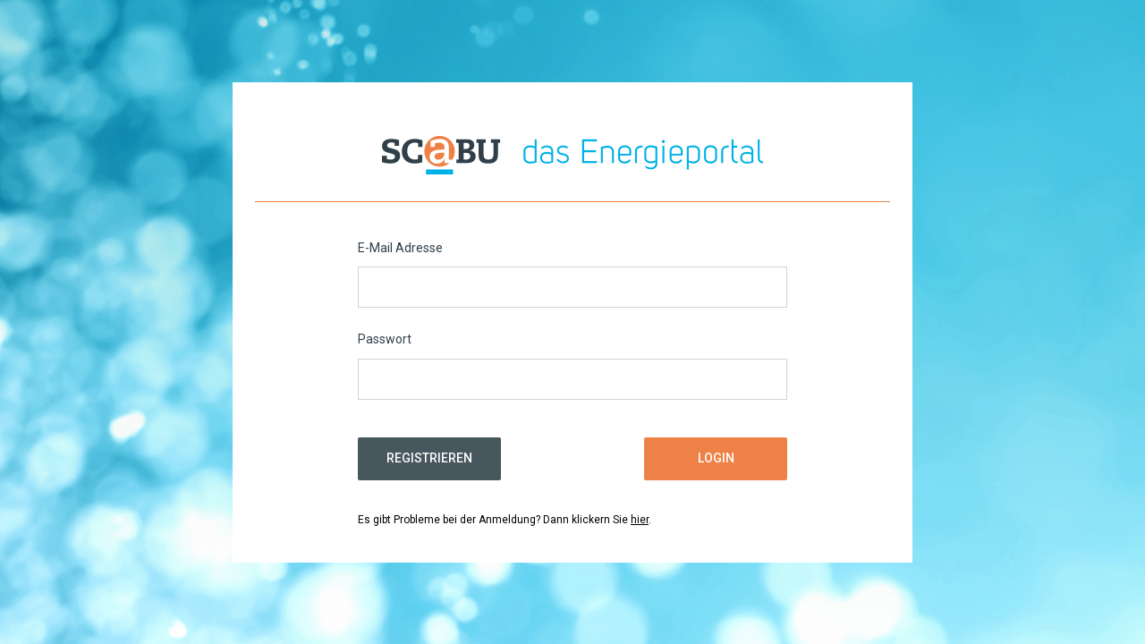

--- FILE ---
content_type: text/html; charset=UTF-8
request_url: https://scabu.de/login
body_size: 8042
content:
<!DOCTYPE html>
<html lang="de">
<head>
    <meta charset="utf-8">
    <meta name="viewport" content="width=device-width, initial-scale=1">

    <!-- CSRF Token -->
    <meta name="csrf-token" content="qBm1dtg0Nslsf2ZDPI6ZhuArcbZfJ5qfsWJ6jX1x">

    <title>SCABU - das Energieportal</title>

    <!-- Cookiebot -->
    <script id="Cookiebot" src="https://consent.cookiebot.com/uc.js" data-cbid="388d5798-7bc7-4ea8-924e-eb6bef4a6293" data-blockingmode="auto" type="text/javascript"></script>

    <!-- Scripts -->
    <script src="https://dguk78036zfi5.cloudfront.net/f2484e04-2dbb-4472-8671-0033c726c5ca/js/app.js" defer></script>
    <script src="https://maps.googleapis.com/maps/api/js?key=AIzaSyB2ObsOo-fln6qsGcmFeR4abvmDNm9MUzs&libraries=places&language=de&region=de"></script>

    <!-- Fonts -->
    <link href="https://fonts.googleapis.com/css?family=Roboto:100,300,400,500,700,900%7CMaterial+Icons" rel="stylesheet">
    <!-- Styles -->
    <link href="https://dguk78036zfi5.cloudfront.net/f2484e04-2dbb-4472-8671-0033c726c5ca/css/app.css" rel="stylesheet">

    <!-- SEO -->
    <title>SCABU - das Energieportal</title><meta name="description" content="SCABU ist das Portal für Ihren Energie-Einkauf. Sparen Sie Zeit und Geld: Sie erhalten Angebote bei verschiedenen Versorgern zu attraktiven Konditionen – auch als kleinerer Kunde. Jetzt registrieren und profitieren!"><meta name="keywords" content="SCABU, Energieportal, Strom, Gas, Hausverwaltungen, Ausschreibungen, Energieversorger, Energie, Gewerbe, Plattform, Energievermittler, selbstständige energiemakler, gewerbebetriebe energievermittlung, stromanbieter, günstiger strom, günstiger stromanbieter, gasanbieter, stromvergleich, energie vergleich, preisvergleich gas, energieausschreibung, energieportal, energieportal kostenfrei, energieportal kostenlos, Energie-Vermittlung, energieportal immobilienverwaltungen, immobilienverwaltung energievermittlungen, selbstständige energievermittler, energie vermittler, energieportal gewerbebetriebe, preisvergleich strom, vergleich strompreise, vergleich stromanbieter, energieversorger vergleichen, energieausschreibungen, Energie Vermittlung, energieportal immobilienverwaltung, energievermittlung immobilienverwaltung, energievermittlung immobilienverwaltungen, immobilienverwaltungen energieportal, energieportal scabu, portal scabu, scabu portal, scabu, scabu das energieportal, scabu energieportal, gas und strom scabu, gasanbieter, gas anbieter, gaspreise vergleichen, gaspreise vergleichsseite, preisvergleich gas, gasausschreibung, gasausschreibungen, Energie-Vermittlung eon, energieausschreibung eon, energieportal kostenfrei eon, energieportal kostenlos eon, energieportal rhein energie, Energie Vermittlung rheinenergie, energieausschreibung rhein energie, Energie-Vermittlung rhein energie, energieportal kostenlos rhein energie, energie-vermittlung total, Energie Vermittlung eon, energieausschreibungen eon, energieportal eon, energieausschreibungen rhein energie, energieportal kostenfrei rhein energie, energieportale total, energieportal kostenfrei total, energieportal kostenlos total, energieportal total, energie vermittlung total"><meta name="robots" content="all"><meta property="og:title" content="SCABU - das Energieportal" /><meta property="og:description" content="SCABU ist das Portal für Ihren Energie-Einkauf. Sparen Sie Zeit und Geld: Sie erhalten Angebote bei verschiedenen Versorgern zu attraktiven Konditionen – auch als kleinerer Kunde. Jetzt registrieren und profitieren!" /><meta property="og:url" content="https://scabu.de" /><meta property="og:type" content="website" /><meta property="og:site_name" content="SCABU - das Energieportal" /><script type="application/ld+json">{"@context":"https:\/\/schema.org","@type":"WebPage","name":"SCABU - das Energieportal","description":"SCABU ist das Portal f\u00fcr Ihren Energie-Einkauf. Sparen Sie Zeit und Geld: Sie erhalten Angebote bei verschiedenen Versorgern zu attraktiven Konditionen \u2013 auch als kleinerer Kunde. Jetzt registrieren und profitieren!","url":"https:\/\/scabu.de"}</script>

            <!-- Global site tag (gtag.js) - Google Analytics -->
        <script async src="https://www.googletagmanager.com/gtag/js?id=UA-171818342-1"></script>
        <script>
            // Disable tracking if the opt-out cookie exists.
            var disableStr = 'ga-disable-UA-171818342-1';
            if (document.cookie.indexOf(disableStr + '=true') > -1 || document.cookie.indexOf("statistics:false") > -1) {
                window[disableStr] = true;
            }
            window.dataLayer = window.dataLayer || [];
            function gtag(){dataLayer.push(arguments);}
            gtag('js', new Date());
            gtag('config', "UA-171818342-1", { 'anonymize_ip': true });
        </script>
                <!-- Matomo -->
        <script type="text/javascript">
        var _paq = window._paq = window._paq || [];
        /* tracker methods like "setCustomDimension" should be called before "trackPageView" */
        _paq.push(["disableCookies"]);
        _paq.push(['trackPageView']);
        _paq.push(['enableLinkTracking']);
        (function() {
            var u="https://matomo.binaerhosting.de/";
            _paq.push(['setTrackerUrl', u+'matomo.php']);
            _paq.push(['setSiteId', '19']);
            var d=document, g=d.createElement('script'), s=d.getElementsByTagName('script')[0];
            g.type='text/javascript'; g.async=true; g.src=u+'matomo.js'; s.parentNode.insertBefore(g,s);
        })();
        </script>
        <noscript><p><img src="https://matomo.binaerhosting.de/matomo.php?idsite=19&amp;rec=1" style="border:0;" alt="" /></p></noscript>
        <!-- End Matomo Code -->
    
</head>
<body>
<div id="app">
    <v-app>
            <div id="app">
        <div class="auth-page">
            <div class="form-wrap">
                <a href="/" class="logo-wrap">
                    <div class="logo"></div>
                </a>
                <form class="form form--login" method="POST" action="https://scabu.de/login">
                    <input type="hidden" name="_token" value="qBm1dtg0Nslsf2ZDPI6ZhuArcbZfJ5qfsWJ6jX1x">
                    <div class="form-group row">
                        <label for="email"
                               class="col-md-12 col-form-label text-md-left">E-Mail Adresse</label>

                        <div class="col-md-12">
                            <input id="email" type="email"
                                   class="form-control"
                                   name="email" value="" required autofocus>

                                                    </div>
                    </div>

                    <div class="form-group row">
                        <label for="password"
                               class="col-md-12 col-form-label text-md-left">Passwort</label>

                        <div class="col-md-12">
                            <input id="password" type="password"
                                   class="form-control"
                                   name="password" required>

                                                    </div>
                    </div>

                    <div class="form-group row mt-5">
                        <div class="col-md-12 btn-wrap">
                            <a href="/register" class="primary v-btn--active v-btn v-btn--depressed v-btn--router theme--light" height="48">
                                <div class="v-btn__content">
                                    REGISTRIEREN
                                </div>
                            </a>
                            <button type="submit" class="error v-btn v-btn--depressed theme--light" height="48" data-cy="submit">
                                <div class="v-btn__content">
                                    Login
                                 </div>
                            </button>
                        </div>
                    </div>
                    <div class="form-text-bottom">
                        <p>Es gibt Probleme bei der Anmeldung? Dann klickern Sie <a href="/password/reset">hier</a>.</p>
                    </div>
                </form>
            </div>
        </div>
    </div>
    </v-app>
    <!--<script id="CookieDeclaration" src="https://consent.cookiebot.com/388d5798-7bc7-4ea8-924e-eb6bef4a6293/cd.js" type="text/javascript" async></script>-->
</div>
</body>
</html>


--- FILE ---
content_type: application/x-javascript
request_url: https://consentcdn.cookiebot.com/consentconfig/388d5798-7bc7-4ea8-924e-eb6bef4a6293/scabu.de/configuration.js
body_size: 325
content:
CookieConsent.configuration.tags.push({id:54727517,type:"script",tagID:"",innerHash:"",outerHash:"",tagHash:"11351385667286",url:"https://www.googletagmanager.com/gtag/js?id=UA-171818342-1",resolvedUrl:"https://www.googletagmanager.com/gtag/js?id=UA-171818342-1",cat:[3]});CookieConsent.configuration.tags.push({id:54727518,type:"script",tagID:"",innerHash:"",outerHash:"",tagHash:"612176438925",url:"https://consent.cookiebot.com/uc.js",resolvedUrl:"https://consent.cookiebot.com/uc.js",cat:[1]});